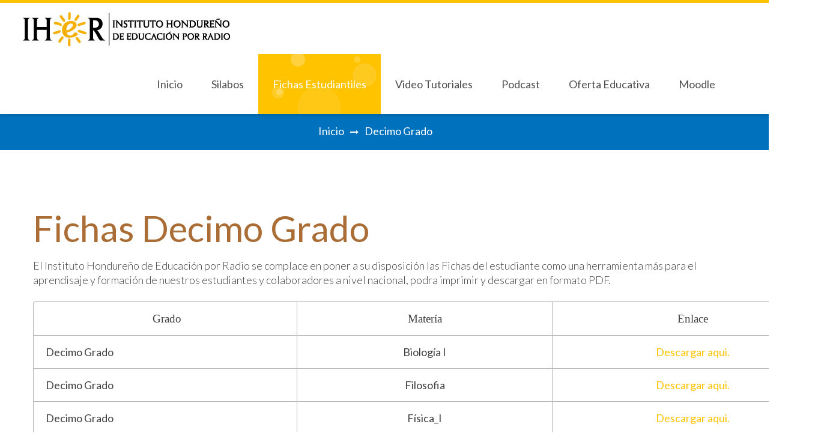

--- FILE ---
content_type: text/html; charset=utf-8
request_url: https://iher.hn/index.php/fichasestudiantiles/fichas-decimo-grado
body_size: 4089
content:
<!DOCTYPE html>
<html xmlns="http://www.w3.org/1999/xhtml" xml:lang="es-es" lang="es-es">
    <head>
                <base href="https://iher.hn/index.php/fichasestudiantiles/fichas-decimo-grado" />
	<meta http-equiv="content-type" content="text/html; charset=utf-8" />
	<meta name="author" content="Super User" />
	<meta name="description" content="Web diseñada con fines educativos" />
	<meta name="generator" content="Joomla! - Open Source Content Management - Version 3.9.20" />
	<title>Decimo Grado</title>
	<link href="/templates/theme3256/favicon.ico" rel="shortcut icon" type="image/vnd.microsoft.icon" />
	<link href="/plugins/system/jce/css/content.css?109555614cc47547cc29feeede575902" rel="stylesheet" type="text/css" />
	<link href="/media/jui/css/chosen.css?109555614cc47547cc29feeede575902" rel="stylesheet" type="text/css" />
	<link href="/templates/theme3256/css/layout.css" rel="stylesheet" type="text/css" />
	<link href="/templates/theme3256/css/template.css" rel="stylesheet" type="text/css" />
	<link href="/templates/theme3256/css/font-awesome.css" rel="stylesheet" type="text/css" />
	<link href="/templates/theme3256/css/komento.css" rel="stylesheet" type="text/css" />
	<link href="/templates/theme3256/html/mod_icemegamenu/css/navbar.css" rel="stylesheet" type="text/css" />
	<script src="/media/jui/js/jquery.min.js?109555614cc47547cc29feeede575902" type="text/javascript"></script>
	<script src="/media/jui/js/jquery-noconflict.js?109555614cc47547cc29feeede575902" type="text/javascript"></script>
	<script src="/media/jui/js/jquery-migrate.min.js?109555614cc47547cc29feeede575902" type="text/javascript"></script>
	<script src="/media/jui/js/bootstrap.min.js?109555614cc47547cc29feeede575902" type="text/javascript"></script>
	<script src="/media/jui/js/chosen.jquery.min.js?109555614cc47547cc29feeede575902" type="text/javascript"></script>
	<script src="/templates/theme3256/js/scripts.js" type="text/javascript"></script>
	<script src="/templates/theme3256/html/mod_icemegamenu/js/menu.js" type="text/javascript" defer="defer"></script>
	<script src="/templates/theme3256/html/mod_icemegamenu/js/jquery.rd-navbar.js" type="text/javascript" defer="defer"></script>
	<script type="text/javascript">
jQuery(function($){ initTooltips(); $("body").on("subform-row-add", initTooltips); function initTooltips (event, container) { container = container || document;$(container).find(".hasTooltip").tooltip({"html": true,"container": "body"});} });
	jQuery(function ($) {
		initChosen();
		$("body").on("subform-row-add", initChosen);

		function initChosen(event, container)
		{
			container = container || document;
			$(container).find("select").chosen({"disable_search_threshold":10,"search_contains":true,"allow_single_deselect":true,"placeholder_text_multiple":"Escriba o seleccione algunas opciones","placeholder_text_single":"Selecione una opci\u00f3n","no_results_text":"Sin resultados que coincidan"});
		}
	});
	var path = "templates/theme3256/js/";(function($){$(document).ready(function(){var o=$("#back-top");$(window).scroll(function(){if($(this).scrollTop()>100){o.fadeIn()}else{o.fadeOut()}});var $scrollEl=($.browser.mozilla||$.browser.msie)?$("html"):$("body");o.find("a").click(function(){$scrollEl.animate({scrollTop:0},400);return false})})})(jQuery);jQuery(function($){var e=$(window).width();$("#icemegamenu").find(".icesubMenu").each(function(a){var b=$(this).offset();var c=b.left+$(this).width();if(c>=e){$(this).addClass("ice_righttoleft")}});$(window).resize(function(){var d=$(window).width();$("#icemegamenu").find(".icesubMenu").removeClass("ice_righttoleft").each(function(a){var b=$(this).offset();var c=b.left+$(this).width();if(c>=d){$(this).addClass("ice_righttoleft")}})})});
	</script>

        <link href='//fonts.googleapis.com/css?family=Lato:400,300,700,900' rel='stylesheet' type='text/css'>
    </head>
    <body class="body__ option-com_content view-article task- itemid-677">
                <!-- Body -->
        <div id="wrapper">
            <div class="wrapper-inner">
                <a id="fake" href='#'></a>
                <!-- Top -->
                <div id="top">
                   <div class="top_wrapper">
                                <!-- Logo -->
                                <div id="logo" class="">
                                    <a href="https://iher.hn/">
                                                                                <img src="/images/logo_web_iher357x71.jpg" alt="www.iher.hn">
                                                                                <h1><span class="item_title_part_0 item_title_part_odd item_title_part_first_half item_title_part_first item_title_part_last">www.iher.hn</span></h1>
                                    </a>
                                </div>
                                <nav class="moduletable home_menu "><div class="module_container">
<div class="icemegamenu">
	<ul id="icemegamenu">
		<li id="iceMenu_101" class="iceMenuLiLevel_1 fullwidth">
			<a href="https://iher.hn/" class=" iceMenuTitle ">
				<span class="icemega_title icemega_nosubtitle">Inicio</span>
			</a>
		</li>
		<li id="iceMenu_616" class="iceMenuLiLevel_1 ">
			<a href="/index.php/silabos" class=" iceMenuTitle ">
				<span class="icemega_title icemega_nosubtitle">Silabos</span>
			</a>
		</li>
		<li id="iceMenu_669" class="iceMenuLiLevel_1 mzr-drop parent active ">
			<a href="/index.php/fichasestudiantiles" class="icemega_active iceMenuTitle ">
				<span class="icemega_title icemega_nosubtitle">Fichas Estudiantiles</span>
			</a>
			<ul class="icesubMenu icemodules sub_level_1" style="width:175px">
				<li>
					<div style="float:left;width:175px" class="iceCols">
						<ul>
							<li id="iceMenu_670" class="iceMenuLiLevel_2 ">
								<a href="/index.php/fichasestudiantiles/fichas-septimo-grado" class=" iceMenuTitle ">
									<span class="icemega_title icemega_nosubtitle">Septimo Grado</span>
								</a>
							</li>
							<li id="iceMenu_674" class="iceMenuLiLevel_2 ">
								<a href="/index.php/fichasestudiantiles/fichas-octavo-grado" target="_blank" class=" iceMenuTitle ">
									<span class="icemega_title icemega_nosubtitle">Octavo Grado</span>
								</a>
							</li>
							<li id="iceMenu_676" class="iceMenuLiLevel_2 ">
								<a href="/index.php/fichasestudiantiles/fichas-noveno-grado" class=" iceMenuTitle ">
									<span class="icemega_title icemega_nosubtitle">Noveno Grado</span>
								</a>
							</li>
						</ul>
					</div>
					<div style="float:left;width:175px" class="iceCols">
						<ul>
							<li id="iceMenu_677" class="iceMenuLiLevel_2 current active ">
								<a href="/index.php/fichasestudiantiles/fichas-decimo-grado" target="_blank" class=" iceMenuTitle ">
									<span class="icemega_title icemega_nosubtitle">Decimo Grado</span>
								</a>
							</li>
							<li id="iceMenu_678" class="iceMenuLiLevel_2 ">
								<a href="/index.php/fichasestudiantiles/fichas-onceavo-grado" class=" iceMenuTitle ">
									<span class="icemega_title icemega_nosubtitle">Onceavo Grado</span>
								</a>
							</li>
						</ul>
					</div>
				</li>
			</ul>
		</li>
		<li id="iceMenu_622" class="iceMenuLiLevel_1 mzr-drop parent ">
			<a href="/index.php/videos" target="_blank" class=" iceMenuTitle ">
				<span class="icemega_title icemega_nosubtitle">Video Tutoriales</span>
			</a>
			<ul class="icesubMenu icemodules sub_level_1" style="width:200px">
				<li>
					<div style="float:left;width:200px" class="iceCols">
						<ul>
							<li id="iceMenu_633" class="iceMenuLiLevel_2 mzr-drop parent ">
								<a href="/index.php/videos/decimobch" class=" iceMenuTitle ">
									<span class="icemega_title icemega_nosubtitle">Décimo Grado BCH</span>
								</a>
								<ul class="icesubMenu icemodules sub_level_2" style="width:170px">
									<li>
										<div style="float:left;width:1" class="iceCols">
											<ul>
												<li id="iceMenu_634" class="iceMenuLiLevel_3 ">
													<a href="/index.php/videos/decimobch/quimica1vi" class=" iceMenuTitle ">
														<span class="icemega_title icemega_nosubtitle">Quimica I</span>
													</a>
												</li>
												<li id="iceMenu_681" class="iceMenuLiLevel_3 ">
													<a href="/index.php/videos/decimobch/quimica2v" class=" iceMenuTitle ">
														<span class="icemega_title icemega_nosubtitle">Quimica II</span>
													</a>
												</li>
											</ul>
										</div>
									</li>
								</ul>
							</li>
						</ul>
					</div>
				</li>
			</ul>
		</li>
		<li id="iceMenu_571" class="iceMenuLiLevel_1 mzr-drop parent ">
			<a href="/index.php/podcast" class=" iceMenuTitle ">
				<span class="icemega_title icemega_nosubtitle">Podcast</span>
			</a>
			<ul class="icesubMenu icemodules sub_level_1" style="width:163px">
				<li>
					<div style="float:left;width:1" class="iceCols">
						<ul>
							<li id="iceMenu_680" class="iceMenuLiLevel_2 ">
								<a href="/index.php/podcast/1-6primaria" class=" iceMenuTitle ">
									<span class="icemega_title icemega_nosubtitle">Primaria</span>
								</a>
							</li>
							<li id="iceMenu_652" class="iceMenuLiLevel_2 mzr-drop parent ">
								<a href="/index.php/podcast/7mo-grado-3" class=" iceMenuTitle ">
									<span class="icemega_title icemega_nosubtitle">Septimo Grado</span>
								</a>
								<ul class="icesubMenu icemodules sub_level_2" style="width:170px">
									<li>
										<div style="float:left;width:170px" class="iceCols">
											<ul>
												<li id="iceMenu_661" class="iceMenuLiLevel_3 ">
													<a href="/index.php/podcast/7mo-grado-3/7momatematica1" class=" iceMenuTitle ">
														<span class="icemega_title icemega_nosubtitle">Matemática</span>
													</a>
												</li>
												<li id="iceMenu_662" class="iceMenuLiLevel_3 ">
													<a href="/index.php/podcast/7mo-grado-3/7moingles" class=" iceMenuTitle ">
														<span class="icemega_title icemega_nosubtitle">Inglés</span>
													</a>
												</li>
											</ul>
										</div>
										<div style="float:left;width:170px" class="iceCols">
											<ul>
												<li id="iceMenu_663" class="iceMenuLiLevel_3 ">
													<a href="/index.php/podcast/7mo-grado-3/7moespanol" class=" iceMenuTitle ">
														<span class="icemega_title icemega_nosubtitle">Español</span>
													</a>
												</li>
											</ul>
										</div>
									</li>
								</ul>
							</li>
							<li id="iceMenu_586" class="iceMenuLiLevel_2 mzr-drop parent ">
								<a href="/index.php/podcast/octavo-grado" class=" iceMenuTitle ">
									<span class="icemega_title icemega_nosubtitle">Octavo Grado</span>
								</a>
								<ul class="icesubMenu icemodules sub_level_2" style="width:175px">
									<li>
										<div style="float:left;width:1" class="iceCols">
											<ul>
												<li id="iceMenu_594" class="iceMenuLiLevel_3 ">
													<a href="/index.php/podcast/octavo-grado/matematica" class=" iceMenuTitle ">
														<span class="icemega_title icemega_nosubtitle">Matemática</span>
													</a>
												</li>
												<li id="iceMenu_608" class="iceMenuLiLevel_3 ">
													<a href="/index.php/podcast/octavo-grado/espanol" class=" iceMenuTitle ">
														<span class="icemega_title icemega_nosubtitle">Español</span>
													</a>
												</li>
												<li id="iceMenu_595" class="iceMenuLiLevel_3 ">
													<a href="/index.php/podcast/octavo-grado/ingles" class=" iceMenuTitle ">
														<span class="icemega_title icemega_nosubtitle">Inglés</span>
													</a>
												</li>
											</ul>
										</div>
									</li>
								</ul>
							</li>
							<li id="iceMenu_587" class="iceMenuLiLevel_2 mzr-drop parent ">
								<a href="/index.php/podcast/noveno-grado" class=" iceMenuTitle ">
									<span class="icemega_title icemega_nosubtitle">Noveno Grado</span>
								</a>
								<ul class="icesubMenu icemodules sub_level_2" style="width:170px">
									<li>
										<div style="float:left;width:170px" class="iceCols">
											<ul>
												<li id="iceMenu_605" class="iceMenuLiLevel_3 ">
													<a href="/index.php/podcast/noveno-grado/matematica-2" class=" iceMenuTitle ">
														<span class="icemega_title icemega_nosubtitle">Matemática</span>
													</a>
												</li>
												<li id="iceMenu_606" class="iceMenuLiLevel_3 ">
													<a href="/index.php/podcast/noveno-grado/ingles" class=" iceMenuTitle ">
														<span class="icemega_title icemega_nosubtitle">Inglés</span>
													</a>
												</li>
											</ul>
										</div>
										<div style="float:left;width:170px" class="iceCols">
											<ul>
												<li id="iceMenu_620" class="iceMenuLiLevel_3 ">
													<a href="/index.php/podcast/noveno-grado/espanol" class=" iceMenuTitle ">
														<span class="icemega_title icemega_nosubtitle">Español</span>
													</a>
												</li>
											</ul>
										</div>
									</li>
								</ul>
							</li>
							<li id="iceMenu_588" class="iceMenuLiLevel_2 mzr-drop parent ">
								<a href="/index.php/podcast/decimo-grado" class=" iceMenuTitle ">
									<span class="icemega_title icemega_nosubtitle">Decimo Grado</span>
								</a>
								<ul class="icesubMenu icemodules sub_level_2" style="width:170px">
									<li>
										<div style="float:left;width:170px" class="iceCols">
											<ul>
												<li id="iceMenu_609" class="iceMenuLiLevel_3 ">
													<a href="/index.php/podcast/decimo-grado/matematica1" class=" iceMenuTitle ">
														<span class="icemega_title icemega_nosubtitle">Matemática I</span>
													</a>
												</li>
												<li id="iceMenu_610" class="iceMenuLiLevel_3 ">
													<a href="/index.php/podcast/decimo-grado/biologia1" class=" iceMenuTitle ">
														<span class="icemega_title icemega_nosubtitle">Biologia I</span>
													</a>
												</li>
											</ul>
										</div>
										<div style="float:left;width:170px" class="iceCols">
											<ul>
												<li id="iceMenu_611" class="iceMenuLiLevel_3 ">
													<a href="/index.php/podcast/decimo-grado/biologia1-2" class=" iceMenuTitle ">
														<span class="icemega_title icemega_nosubtitle">Quimica I</span>
													</a>
												</li>
												<li id="iceMenu_668" class="iceMenuLiLevel_3 ">
													<a href="/index.php/podcast/decimo-grado/espanol-i" class=" iceMenuTitle ">
														<span class="icemega_title icemega_nosubtitle">Español I</span>
													</a>
												</li>
											</ul>
										</div>
									</li>
								</ul>
							</li>
						</ul>
					</div>
					<li id="iceMenu_630" class="iceMenuLiLevel_2 mzr-drop parent ">
						<a href="/index.php/podcast/onceavogrado" class=" iceMenuTitle ">
							<span class="icemega_title icemega_nosubtitle">Onceavo Grado</span>
						</a>
						<ul class="icesubMenu icemodules sub_level_2" style="width:170px">
							<li>
								<div style="float:left;width:170px" class="iceCols">
									<ul>
										<li id="iceMenu_665" class="iceMenuLiLevel_3 ">
											<a href="/index.php/podcast/onceavogrado/mate3-11" class=" iceMenuTitle ">
												<span class="icemega_title icemega_nosubtitle">Matemática III</span>
											</a>
										</li>
										<li id="iceMenu_666" class="iceMenuLiLevel_3 ">
											<a href="/index.php/podcast/onceavogrado/quimica3" class=" iceMenuTitle ">
												<span class="icemega_title icemega_nosubtitle">Química III</span>
											</a>
										</li>
									</ul>
								</div>
								<div style="float:left;width:170px" class="iceCols">
									<ul>
										<li id="iceMenu_631" class="iceMenuLiLevel_3 ">
											<a href="/index.php/podcast/onceavogrado/fisica3" class=" iceMenuTitle ">
												<span class="icemega_title icemega_nosubtitle">Física III</span>
											</a>
										</li>
									</ul>
								</div>
							</li>
						</ul>
					</li>
				</li>
			</ul>
		</li>
		<li id="iceMenu_335" class="iceMenuLiLevel_1 mzr-drop parent ">
			<a class=" iceMenuTitle ">
				<span class="icemega_title icemega_nosubtitle">Oferta Educativa</span>
			</a>
			<ul class="icesubMenu icemodules sub_level_1" style="width:200px">
				<li>
					<div style="float:left;width:200px" class="iceCols">
						<ul>
							<li id="iceMenu_557" class="iceMenuLiLevel_2 ">
								<a href="/index.php/pages/atlantidam" class=" iceMenuTitle ">
									<span class="icemega_title icemega_nosubtitle">Atlántida</span>
								</a>
							</li>
							<li id="iceMenu_558" class="iceMenuLiLevel_2 ">
								<a href="/index.php/pages/colon1" class=" iceMenuTitle ">
									<span class="icemega_title icemega_nosubtitle">Colón</span>
								</a>
							</li>
							<li id="iceMenu_542" class="iceMenuLiLevel_2 ">
								<a href="/index.php/pages/comayaguam" class=" iceMenuTitle ">
									<span class="icemega_title icemega_nosubtitle">Comayagua</span>
								</a>
							</li>
							<li id="iceMenu_543" class="iceMenuLiLevel_2 ">
								<a href="/index.php/pages/copanm" class=" iceMenuTitle ">
									<span class="icemega_title icemega_nosubtitle">Copán</span>
								</a>
							</li>
							<li id="iceMenu_544" class="iceMenuLiLevel_2 ">
								<a href="/index.php/pages/cortesm" class=" iceMenuTitle ">
									<span class="icemega_title icemega_nosubtitle">Cortés</span>
								</a>
							</li>
							<li id="iceMenu_545" class="iceMenuLiLevel_2 ">
								<a href="/index.php/pages/cholutecam" class=" iceMenuTitle ">
									<span class="icemega_title icemega_nosubtitle">Choluteca</span>
								</a>
							</li>
							<li id="iceMenu_546" class="iceMenuLiLevel_2 ">
								<a href="/index.php/pages/elparaisom" class=" iceMenuTitle ">
									<span class="icemega_title icemega_nosubtitle">El Paraíso</span>
								</a>
							</li>
							<li id="iceMenu_547" class="iceMenuLiLevel_2 ">
								<a href="/index.php/pages/franciscomorazanm" class=" iceMenuTitle ">
									<span class="icemega_title icemega_nosubtitle">Francisco Morazán</span>
								</a>
							</li>
							<li id="iceMenu_682" class="iceMenuLiLevel_2 ">
								<a href="/index.php/pages/graciasadios" class=" iceMenuTitle ">
									<span class="icemega_title icemega_nosubtitle">Gracias a Dios</span>
								</a>
							</li>
						</ul>
					</div>
					<div style="float:left;width:200px" class="iceCols">
						<ul>
							<li id="iceMenu_548" class="iceMenuLiLevel_2 ">
								<a href="/index.php/pages/intibucam" class=" iceMenuTitle ">
									<span class="icemega_title icemega_nosubtitle">Intibucá</span>
								</a>
							</li>
							<li id="iceMenu_549" class="iceMenuLiLevel_2 ">
								<a href="/index.php/pages/islasdelabahiam" class=" iceMenuTitle ">
									<span class="icemega_title icemega_nosubtitle">Islas de la Bahía</span>
								</a>
							</li>
							<li id="iceMenu_550" class="iceMenuLiLevel_2 ">
								<a href="/index.php/pages/lapaz" class=" iceMenuTitle ">
									<span class="icemega_title icemega_nosubtitle">La Paz</span>
								</a>
							</li>
							<li id="iceMenu_551" class="iceMenuLiLevel_2 ">
								<a href="/index.php/pages/lempiram" class=" iceMenuTitle ">
									<span class="icemega_title icemega_nosubtitle">Lempira</span>
								</a>
							</li>
							<li id="iceMenu_552" class="iceMenuLiLevel_2 ">
								<a href="/index.php/pages/ocotepequem" class=" iceMenuTitle ">
									<span class="icemega_title icemega_nosubtitle">Ocotepeque</span>
								</a>
							</li>
							<li id="iceMenu_553" class="iceMenuLiLevel_2 ">
								<a href="/index.php/pages/olanchom" class=" iceMenuTitle ">
									<span class="icemega_title icemega_nosubtitle">Olancho</span>
								</a>
							</li>
							<li id="iceMenu_554" class="iceMenuLiLevel_2 ">
								<a href="/index.php/pages/santabarbaram" class=" iceMenuTitle ">
									<span class="icemega_title icemega_nosubtitle">Santa Bárbara</span>
								</a>
							</li>
							<li id="iceMenu_555" class="iceMenuLiLevel_2 ">
								<a href="/index.php/pages/vallem" class=" iceMenuTitle ">
									<span class="icemega_title icemega_nosubtitle">Valle</span>
								</a>
							</li>
							<li id="iceMenu_556" class="iceMenuLiLevel_2 ">
								<a href="/index.php/pages/yorom" class=" iceMenuTitle ">
									<span class="icemega_title icemega_nosubtitle">Yoro</span>
								</a>
							</li>
						</ul>
					</div>
				</li>
			</ul>
		</li>
		<li id="iceMenu_679" class="iceMenuLiLevel_1 ">
			<a href="https://moodle.iher.hn/login/index.php" target="_blank" class=" iceMenuTitle ">
				<span class="icemega_title icemega_nosubtitle">Moodle</span>
			</a>
		</li>
	</ul>
</div></div></nav>
                    </div>
                </div>
                                            <!-- Breadcrumbs -->
                            <div id="breadcrumbs" class="row-fluid">
                                <div class="moduletable  "><div class="module_container">
<ul class="breadcrumb">
	<li><a href="/index.php" class="pathway">Inicio</a><span class="divider">&nbsp;|&nbsp;</span></li><li><a href="/index.php/fichasestudiantiles" class="pathway">Fichas Estudiantiles</a><span class="divider">&nbsp;|&nbsp;</span></li><li class="active"><span>Decimo Grado</span></li></ul>
</div></div>
                    </div>
                                                    <!-- Main Content row -->
                <div id="content">
                                        <div class="row-container">
                        <div class="container-fluid">
                                                <div class="content-inner row-fluid">
                                                                <div id="component" class="span12">
                                    <main role="main">
                                                                                <div id="system-message-container">
	</div>

                                        <article class="page-item page-item__">
		<header class="item_header">
		<h1 class="item_title"><span class="item_title_part_0 item_title_part_odd item_title_part_first_half item_title_part_first">Fichas</span> <span class="item_title_part_1 item_title_part_even item_title_part_first_half">Decimo</span> <span class="item_title_part_2 item_title_part_odd item_title_part_second_half item_title_part_last">Grado</span></h1>	</header>
		<div class="item_fulltext"><p>El Instituto Hondureño de Educación por Radio se complace en poner a su disposición las Fichas del estudiante como una herramienta más para el aprendisaje y formación de nuestros estudiantes y colaboradores a nivel nacional, podra imprimir y descargar en formato PDF.</p>
<table style="width: 1332px; height: 367px;">
<tbody>
<tr>
<td style="text-align: center;"><span style="font-size: 14pt; font-family: 'arial black', 'avant garde';">&nbsp;<span style="font-size: 14pt; font-family: 'arial black', 'avant garde';">Grado</span></span></td>
<td style="text-align: center;"><span style="font-family: 'arial black', 'avant garde';"><span style="font-size: 18.6667px;">Matería</span></span></td>
<td style="text-align: center;"><span style="font-size: 14pt; font-family: 'arial black', 'avant garde';">Enlace</span></td>
</tr>
<tr>
<td>Decimo Grado</td>
<td style="text-align: center;">Biología I</td>
<td style="text-align: center;"><a href="/images/Fichas_estudiantiles/10DECIMO/Fichas_Biologia_I_2021.pdf" target="_blank">Descargar aqui.</a></td>
</tr>
<tr>
<td>Decimo Grado</td>
<td style="text-align: center;">Filosofia</td>
<td style="text-align: center;"><a href="/images/Fichas_estudiantiles/10DECIMO/Fichas_Filosofia_2021.pdf" target="_blank"> Descargar aqui.</a></td>
</tr>
<tr>
<td>Decimo Grado</td>
<td style="text-align: center;">Física_I</td>
<td style="text-align: center;"><a href="/images/Fichas_estudiantiles/10DECIMO/Fichas_Fisica_I_2021.pdf" target="_blank"> Descargar aqui.</a></td>
</tr>
<tr>
<td>Decimo Grado</td>
<td style="text-align: center;">Inglés_I</td>
<td style="text-align: center;"><a href="/images/Fichas_estudiantiles/10DECIMO/Fichas_Ingles_I_2021.pdf" target="_blank"> Descargar aqui.</a></td>
</tr>
<tr>
<td>Decimo Grado</td>
<td style="text-align: center;">Inglés_II</td>
<td style="text-align: center;"><a href="/images/Fichas_estudiantiles/10DECIMO/Fichas_Ingles_II_2021.pdf" target="_blank"> Descargar aqui.</a></td>
</tr>
<tr>
<td>&nbsp;Decimo Grado</td>
<td style="text-align: center;">&nbsp;Matemática_I</td>
<td style="text-align: center;"><a href="/images/Fichas_estudiantiles/10DECIMO/Fichas_Matematica_I_2021.pdf" target="_blank">&nbsp;Descargar aqui.</a></td>
</tr>
<tr>
<td>&nbsp;Decimo Grado</td>
<td style="text-align: center;">Psicología</td>
<td style="text-align: center;"><a href="/images/Fichas_estudiantiles/10DECIMO/Fichas_Psicologia_2021.pdf" target="_blank">Descargar aqui.</a></td>
</tr>
<tr>
<td>Decimo Grado</td>
<td style="text-align: center;">Química_I</td>
<td style="text-align: center;"><a href="/images/Fichas_estudiantiles/10DECIMO/Fichas_Quimica_I_2021.pdf" target="_blank">Descargar aqui.</a></td>
</tr>
<tr>
<td>Decimo Grado</td>
<td style="text-align: center;">Sociología</td>
<td style="text-align: center;"><a href="/images/Fichas_estudiantiles/10DECIMO/Fichas_Sociologia_2021.pdf" target="_blank">Descargar aqui.</a></td>
</tr>
</tbody>
</table> </div>
		
	
	<!-- Social Sharing -->
	<div class="addthis_sharing_toolbox"></div><script type="text/javascript">
    var addthis_config =
{
   pubid: "ra-5497f2254123130b"
}
    </script><script type="text/javascript" src="//s7.addthis.com/js/300/addthis_widget.js"></script> 
	<!-- Pagination -->
	</article>
                                                                            </main>
                                </div>
                                                            </div>
                                                    </div>
                    </div>
                                            </div>
                                <div id="push"></div>
            </div>
        </div>
        <div id="footer-wrapper">
            <div class="footer-wrapper-inner">
                <!-- Copyright -->
                <div id="copyright" role="contentinfo">
                    <div class="row-container">
                        <div class="container-fluid">
                            <div class="row-fluid">
                                
                                <div class="copyright span12">
                                                                        <span class="siteName">www.iher.hn</span>
                                    <span class="copy">&copy;</span><span class="year">2026</span>                                    <a class="privacy_link" rel="license" href="/index.php/privacy-policy">
                                        Privacy Policy                                    </a>
                                                                    </div>
                                                                <!-- {%FOOTER_LINK} -->
                            </div>
                        </div>
                    </div>
                </div>
            </div>
        </div>
                <div id="back-top">
        <a href="#"><span></span> </a>
    </div>        
    </body>
</html>

--- FILE ---
content_type: text/javascript
request_url: https://iher.hn/templates/theme3256/html/mod_icemegamenu/js/menu.js
body_size: 3699
content:
;
(function(e) {
    e.isScrollToFixed = function(t) {
        return !!e(t).data("ScrollToFixed")
    };
    e.ScrollToFixed = function(t, n) {
        function m() {
            s.trigger("preUnfixed.ScrollToFixed");
            x();
            s.trigger("unfixed.ScrollToFixed");
            h = -1;
            f = s.offset().top;
            l = s.offset().left;
            if (r.options.offsets) {
                l += s.offset().left - s.position().left
            }
            if (c == -1) {
                c = l
            }
            o = s.css("position");
            i = true;
            if (r.options.bottom != -1) {
                s.trigger("preFixed.ScrollToFixed");
                E();
                s.trigger("fixed.ScrollToFixed")
            }
        }

        function g() {
            var e = r.options.limit;
            if (!e) return 0;
            if (typeof e === "function") {
                return e.apply(s)
            }
            return e
        }

        function y() {
            return o === "fixed"
        }

        function b() {
            return o === "absolute"
        }

        function w() {
            return !(y() || b())
        }

        function E() {
            if (!y()) {
                p.css({
                    display: s.css("display"),
                    width: (s.outerWidth(true) * 100 / s.parent().width()).toFixed(2) - .04 + "%",
                    height: s.outerHeight(true),
                    "float": s.css("float")
                });
                cssOptions = {
                    position: "fixed",
                    top: r.options.bottom == -1 ? N() : "",
                    bottom: r.options.bottom == -1 ? "" : r.options.bottom,
                    "margin-left": "0px"
                };
                if (!r.options.dontSetWidth) {
                    cssOptions["width"] = s.width()
                }
                s.css(cssOptions);
                s.addClass(r.options.baseClassName);
                if (r.options.className) {
                    s.addClass(r.options.className)
                }
                o = "fixed"
            }
        }

        function S() {
            var e = g();
            var t = l;
            if (r.options.removeOffsets) {
                t = "";
                e = e - f
            }
            cssOptions = {
                position: "absolute",
                top: e,
                left: t,
                "margin-left": "0px",
                bottom: ""
            };
            if (!r.options.dontSetWidth) {
                cssOptions["width"] = s.width()
            }
            s.css(cssOptions);
            o = "absolute"
        }

        function x() {
            if (!w()) {
                h = -1;
                p.css("display", "none");
                s.css({
                    width: "",
                    position: u,
                    left: "",
                    top: a,
                    "margin-left": ""
                });
                s.removeClass("scroll-to-fixed-fixed");
                if (r.options.className) {
                    s.removeClass(r.options.className)
                }
                o = null
            }
        }

        function T(e) {
            if (e != h) {
                s.css("left", l - e);
                h = e
            }
        }

        function N() {
            var e = r.options.marginTop;
            if (!e) return 0;
            if (typeof e === "function") {
                return e.apply(s)
            }
            return e
        }

        function C() {
            if (!e.isScrollToFixed(s)) return;
            var t = i;
            if (!i) {
                m()
            }
            var n = e(window).scrollLeft();
            var o = e(window).scrollTop();
            var a = g();
            if (r.options.minWidth && e(window).width() < r.options.minWidth) {
                if (!w() || !t) {
                    L();
                    s.trigger("preUnfixed.ScrollToFixed");
                    x();
                    s.trigger("unfixed.ScrollToFixed")
                }
            } else if (r.options.maxWidth && e(window).width() > r.options.maxWidth) {
                if (!w() || !t) {
                    L();
                    s.trigger("preUnfixed.ScrollToFixed");
                    x();
                    s.trigger("unfixed.ScrollToFixed")
                }
            } else if (r.options.bottom == -1) {
                if (a > 0 && o >= a - N()) {
                    if (!b() || !t) {
                        L();
                        s.trigger("preAbsolute.ScrollToFixed");
                        S();
                        s.trigger("unfixed.ScrollToFixed")
                    }
                } else if (o >= f - N()) {
                    if (!y() || !t) {
                        L();
                        s.trigger("preFixed.ScrollToFixed");
                        E();
                        h = -1;
                        s.trigger("fixed.ScrollToFixed")
                    }
                    T(n)
                } else {
                    if (!w() || !t) {
                        L();
                        s.trigger("preUnfixed.ScrollToFixed");
                        x();
                        s.trigger("unfixed.ScrollToFixed")
                    }
                }
            } else {
                if (a > 0) {
                    if (o + e(window).height() - s.outerHeight(true) >= a - (N() || -k())) {
                        if (y()) {
                            L();
                            s.trigger("preUnfixed.ScrollToFixed");
                            if (u === "absolute") {
                                S()
                            } else {
                                x()
                            }
                            s.trigger("unfixed.ScrollToFixed")
                        }
                    } else {
                        if (!y()) {
                            L();
                            s.trigger("preFixed.ScrollToFixed");
                            E()
                        }
                        T(n);
                        s.trigger("fixed.ScrollToFixed")
                    }
                } else {
                    T(n)
                }
            }
        }

        function k() {
            if (!r.options.bottom) return 0;
            return r.options.bottom
        }

        function L() {
            var e = s.css("position");
            if (e == "absolute") {
                s.trigger("postAbsolute.ScrollToFixed")
            } else if (e == "fixed") {
                s.trigger("postFixed.ScrollToFixed")
            } else {
                s.trigger("postUnfixed.ScrollToFixed")
            }
        }
        var r = this;
        r.$el = e(t);
        r.el = t;
        r.$el.data("ScrollToFixed", r);
        var i = false;
        var s = r.$el;
        var o;
        var u;
        var a;
        var f = 0;
        var l = 0;
        var c = -1;
        var h = -1;
        var p = null;
        var d;
        var v;
        var A = function(e) {
            if (s.is(":visible")) {
                i = false;
                C()
            }
        };
        var O = function(e) {
            C()
        };
        var M = function() {
            var e = document.body;
            if (document.createElement && e && e.appendChild && e.removeChild) {
                var t = document.createElement("");
                if (!t.getBoundingClientRect) return null;
                t.innerHTML = "x";
                t.style.cssText = "position:fixed;top:100px;";
                e.appendChild(t);
                var n = e.style.height,
                    r = e.scrollTop;
                e.style.height = "3000px";
                e.scrollTop = 500;
                var i = t.getBoundingClientRect().top;
                e.style.height = n;
                var s = i === 100;
                e.removeChild(t);
                e.scrollTop = r;
                return s
            }
            return null
        };
        var _ = function(e) {
            e = e || window.event;
            if (e.preventDefault) {
                e.preventDefault()
            }
            e.returnValue = false
        };
        r.init = function() {
            r.options = e.extend({}, e.ScrollToFixed.defaultOptions, n);
            r.$el.css("z-index", r.options.zIndex);
            p = e("");
            o = s.css("position");
            u = s.css("position");
            a = s.css("top");
            if (w()) r.$el.after(p);
            if (r.options.preFixed) {
                s.bind("preFixed.ScrollToFixed", r.options.preFixed)
            }
            if (r.options.postFixed) {
                s.bind("postFixed.ScrollToFixed", r.options.postFixed)
            }
            if (r.options.preUnfixed) {
                s.bind("preUnfixed.ScrollToFixed", r.options.preUnfixed)
            }
            if (r.options.postUnfixed) {
                s.bind("postUnfixed.ScrollToFixed", r.options.postUnfixed)
            }
            if (r.options.preAbsolute) {
                s.bind("preAbsolute.ScrollToFixed", r.options.preAbsolute)
            }
            if (r.options.postAbsolute) {
                s.bind("postAbsolute.ScrollToFixed", r.options.postAbsolute)
            }
            if (r.options.fixed) {
                s.bind("fixed.ScrollToFixed", r.options.fixed)
            }
            if (r.options.unfixed) {
                s.bind("unfixed.ScrollToFixed", r.options.unfixed)
            }
            if (r.options.spacerClass) {
                p.addClass(r.options.spacerClass)
            }
            s.bind("resize.ScrollToFixed", function() {
                p.height(s.height())
            });
            s.bind("scroll.ScrollToFixed", function() {
                s.trigger("preUnfixed.ScrollToFixed");
                x();
                s.trigger("unfixed.ScrollToFixed");
                C()
            });
            s.bind("detach.ScrollToFixed", function(t) {
                _(t);
                s.trigger("preUnfixed.ScrollToFixed");
                x();
                s.trigger("unfixed.ScrollToFixed");
                e(window).unbind("resize.ScrollToFixed", A);
                e(window).unbind("scroll.ScrollToFixed", O);
                s.unbind(".ScrollToFixed");
                p.remove();
                r.$el.removeData("ScrollToFixed")
            });
            A()
        };
        r.init()
    };
    e.ScrollToFixed.defaultOptions = {
        marginTop: 0,
        limit: 0,
        bottom: -1,
        zIndex: 1e3,
        baseClassName: "scroll-to-fixed-fixed"
    };
    e.fn.scrollToFixed = function(t) {
        return this.each(function() {
            new e.ScrollToFixed(this, t)
        })
    }
})(jQuery)
jQuery(function($) {
    $('.icemega_modulewrap>.fa-search').on('click', function() {
        var parent = $(this).parent();
        if (!parent.hasClass('visible')) {
            parent.addClass('visible');
            $('.mod-search__<?php echo $moduleclass_sfx; ?> #searchword').focus()
        }
    });
    $('.mod-search>.fa-times').click(function() {
        $(this).parents('.icemega_modulewrap').removeClass('visible')
    });
    var $scrollEl = ($.browser.mozilla || $.browser.msie) ? $('html') : $('body');
    if (screen.width > 767) {
        $(window).load(function() {
            $('#icemegamenu').closest('.top_wrapper').parent().addClass('stuck').scrollToFixed({
                minWidth: 768
            });
        })
    }
    var fixed = $('#icemegamenu').closest('.top_wrapper').parent();
    var height = fixed.offset().top + fixed.outerHeight();
    $(window).on('load scroll', checkStuck);

    function checkStuck() {
        var st = $(window).scrollTop();
        if (st < height) {
            fixed.removeClass('scroll-to-fixed-fixed');
        } else {
            if (!$('body').hasClass('desktop_mode') && screen.width > 767) {
                fixed.addClass('scroll-to-fixed-fixed')
            }
        }
    }
    $('.icemegamenu li>a.iceMenuTitle').hover(function() {
        $(this).addClass('hover')
    }, function() {
        $(this).removeClass('hover')
    });
    var $hide_block = false;
    $('.icemega_modulewrap input[type]').focus(function() {
        $hide_block = true
    })
    $('.icemega_modulewrap input[type]').blur(function() {
        $hide_block = false
    });
    if ($('body').hasClass('desktop_mode') || ($('body').hasClass('mobile') && screen.width > 767)) {
        $('.icemegamenu li').not('.parent').find('>a.iceMenuTitle[href^="#"]').click(function() {
            var a = $(this);
            animate_body(a)
        })
        $('.icemegamenu li.parent>a.iceMenuTitle[href^="#"]').click(function() {
            var a = $(this);
            if (a.closest("li").hasClass("hover")) {
                hide_submenu(a);
                animate_body(a)
            } else {
                $('.icemegamenu li.parent[class^="iceMenuLiLevel"]').not(a.closest("li").parents("li")).not(a.closest("li")).removeClass("hover");
                a.closest("li").addClass("hover").attr("data-hover", "true");
                a.closest("li").find(">ul.icesubMenu").addClass("visible");
                return false
            }
        })
        $('.icemegamenu li.parent>a').not('[href]').click(function() {
            var a = $(this);
            if (a.closest("li").hasClass("hover")) {
                if (!a.attr('href')) {
                    a.removeClass('hover');
                    a.closest("li").attr('data-hover', 'false');
                    hide_submenu(a, 0)
                }
            } else {
                $('.icemegamenu li.parent[class^="iceMenuLiLevel"]').not(a.closest("li").parents("li")).not(a.closest("li")).removeClass("hover");
                a.closest("li").addClass("hover").attr("data-hover", "true");
                a.closest("li").find(">ul.icesubMenu").addClass("visible");
                return false;
            }
        })
        $('.icemegamenu li[class^="iceMenuLiLevel"]').not('.parent').find('>a.iceMenuTitle[href]').not('[href^="#"]').click(function() {
            var a = $(this);
            if (window.location.href.split("#")[0] == a.attr('href')) {
                animate_body(a);
                return false
            }
        })
        $('.icemegamenu li.parent[class^="iceMenuLiLevel"]').find('>a.iceMenuTitle[href]').not('[href^="#"]').click(function() {
            var a = $(this);
            if (a.closest("li").hasClass("hover")) {
                if (window.location.href.split("#")[0] == a.attr('href')) {
                    hide_submenu(a);
                    animate_body(a);
                    return false
                }
            } else {
                $('.icemegamenu li.parent[class^="iceMenuLiLevel"]').not(a.closest("li").parents("li")).not(a.closest("li")).removeClass("hover");
                a.closest("li").addClass("hover").attr("data-hover", "true");
                a.closest("li").find(">ul.icesubMenu").addClass("visible");
                return false
            }
        })
        $('body').on('click', function() {
            $('.icemegamenu li.parent').each(function() {
                $(this).attr('data-hover', 'false');
                a = $(this).find('>a');
                hide_submenu(a, 0);
            })
        })
    } else {
        $('.icemegamenu li.parent[class^="iceMenuLiLevel"]').hover(function() {
            $('#icemegamenu li.parent[class^="iceMenuLiLevel"]').not($(this).parents('li')).not($(this)).removeClass('hover');
            $(this).addClass('hover').attr('data-hover', 'true');
            $(this).find('>ul.icesubMenu').addClass('visible')
        }, function() {
            $(this).attr('data-hover', 'false');
            a = $(this).find('>a');
            hide_submenu(a)
        })
        $('.icemegamenu li.iceMenuLiLevel_1>a.iceMenuTitle[href^="#"]').click(function() {
            var a = $(this);
            animate_body(a)
        })
        $('.icemegamenu li[class^="iceMenuLiLevel"]>a.iceMenuTitle[href]').click(function() {
            var a = $(this);
            if (window.location.href.split("#")[0] == a.attr('href')) {
                animate_body(a);
                return false
            }
        })
    }

    function hide_submenu(a, delay) {
        delay = typeof delay !== 'undefined' ? delay : 800;
        a.delay(delay).queue(function(b) {
            if (a.closest("li").attr("data-hover") == "false" && $hide_block != true) {
                a.closest("li").removeClass("hover").delay(250).queue(function(c) {
                    if (a.closest("li").attr("data-hover") == "false") {
                        a.closest("li").find(">ul.icesubMenu").removeClass("visible")
                    }
                    c()
                })
            }
            b()
        })
    }

    function animate_body(a) {
        if (window.location.href.split("#")[0] != a.attr('href')) {
            if ($('a[name="' + a.attr("href").substring(1) + '"]').length) {
                click_scroll = true;
                $('.icemegamenu li[class^="iceMenuLiLevel"]').removeClass("hover").find(">a.iceMenuTitle").removeClass("icemega_active").removeClass('hover');
                a.addClass("icemega_active");
                if (history.pushState) {
                    history.pushState(null, null, a.attr("href"))
                }
                $scrollEl.animate({
                    scrollTop: $('a[name="' + a.attr("href").substring(1) + '"]').offset().top - $(".scroll-to-fixed-fixed").outerHeight()
                }, 400, function() {
                    $(this).delay(200).queue(function(b) {
                        click_scroll = false;
                        $(this).delay(1200).queue(function(c) {
                            if (typeof $.fn.lazy == "function") {
                                $("img.lazy").lazy({
                                    bind: "event",
                                    effect: "fadeIn",
                                    effectTime: 500
                                })
                            }
                            c()
                        });
                        b()
                    })
                })
            }
        }
        if (window.location.href.split("#")[0] == a.attr('href')) {
            click_scroll = true;
            $('.icemegamenu li[class^="iceMenuLiLevel"]').removeClass("hover").find(">a.iceMenuTitle").removeClass("icemega_active").removeClass('hover');
            a.addClass("icemega_active");
            if (history.pushState) {
                history.pushState(null, null, '#')
            }
            $scrollEl.animate({
                scrollTop: 0
            }, 400, function() {
                $(this).delay(200).queue(function(b) {
                    click_scroll = false;
                    $(this).delay(1200).queue(function(c) {
                        if (typeof $.fn.lazy == "function") {
                            $("img.lazy").lazy({
                                bind: "event",
                                effect: "fadeIn",
                                effectTime: 500
                            })
                        }
                        c()
                    });
                    b()
                })
            })
        }
        return false;
    }

    function change_menu_item() {
        if (!click_scroll) {
            var a = $(window).scrollTop(),
                d = "";
            y = $(document).height();
            if (!init_hash || init_hash == "") {
                for (var b = 0, c = idArray.length; b < c; b++) {
                    if ($('a[name="' + idArray[b].substring(1) + '"]').length) {
                        if (a + ($(window).height() - $(".scroll-to-fixed-fixed").outerHeight()) / 2 >= $('a[name="' + idArray[b].substring(1) + '"]').offset().top && y > a + ($(window).height() - $(".scroll-to-fixed-fixed").outerHeight()) / 2 - $('a[name="' + idArray[b].substring(1) + '"]').offset().top) {
                            d = idArray[b];
                            y = a + ($(window).height() - $(".scroll-to-fixed-fixed").outerHeight()) / 2 - $('a[name="' + idArray[b].substring(1) + '"]').offset().top
                        }
                    }
                }
                lastScrollTop = a;
                if (window.location.hash != d && d != "") {
                    if (history.pushState) {
                        history.pushState(null, null, d)
                    }
                    $('.icemegamenu li[class^="iceMenuLiLevel"]').removeClass("hover").find(">a.iceMenuTitle").removeClass("icemega_active").removeClass('hover');
                    $("a.iceMenuTitle[href=" + d + "]").addClass("icemega_active")
                }
                if (a == 0) {
                    if (history.pushState && window.location.hash) {
                        history.pushState(null, null, '#')
                    }
                    $('.icemegamenu li[class^="iceMenuLiLevel"]').removeClass("hover").find(">a.iceMenuTitle").removeClass("icemega_active").removeClass('hover');
                    if (window.location.hash) {
                        $("a.iceMenuTitle[href=\"" + window.location.href + "\"]").addClass("icemega_active")
                    } else {
                        $("a.iceMenuTitle[href=\"" + window.location.href.split('#')[0] + "\"]").addClass("icemega_active")
                    }
                }
            } else {
                if ($("a.iceMenuTitle[href=" + init_hash + "]").length) {
                    $('.icemegamenu li[class^="iceMenuLiLevel"]').removeClass("hover").find(">a.iceMenuTitle").removeClass("icemega_active").removeClass('hover');
                    $("a.iceMenuTitle[href=" + init_hash + "]").addClass("icemega_active");
                }
                if ($('a[name="' + init_hash.substring(1) + '"]').length) {
                    click_scroll = true;
                    $scrollEl.delay(100).queue(function(z) {
                        $scrollEl.animate({
                            scrollTop: $('a[name="' + init_hash.substring(1) + '"]').offset().top - $(".scroll-to-fixed-fixed").outerHeight()
                        }, 400, function() {
                            $(this).delay(200).queue(function(e) {
                                click_scroll = false;
                                init_hash = false;
                                $(this).delay(1200).queue(function(f) {
                                    if (typeof $.fn.lazy == "function") {
                                        $(".lazy_container img").lazy({
                                            bind: "event",
                                            effect: "fadeIn",
                                            effectTime: 500
                                        })
                                    }
                                    f()
                                });
                                e()
                            })
                        })
                        z()
                    })
                }
            }
            return false
        }
    }
    if ($('.icemegamenu li[class^="iceMenuLiLevel"]>a.iceMenuTitle[href^="#"]').length && $('.icemegamenu li[class^="iceMenuLiLevel"]>a.iceMenuTitle[href^="#"]').attr('href') != '#') {
        $(window).scroll($.throttle(500, function() {
            change_menu_item()
        }));
        $(window).load(function() {
            change_menu_item();
            if ($(this).scrollTop() > 24) {
                $("body:first").addClass("scrolled")
            } else {
                $("body:first").removeClass("scrolled")
            }
        });
        var idArray = [],
            click_scroll = false,
            init_hash = window.location.hash,
            lastScrollTop = 0;
        $('.icemegamenu li[class^="iceMenuLiLevel"]>a.iceMenuTitle[href^="#"]').each(function(a) {
            idArray[a] = $(this).attr("href")
        })
    }
});

;
(function($) {
    loaded_clone = 0;
    $(window).on('load scroll', function() {

        if (loaded_clone == 0) {
            fixed_pos = $('#icemegamenu').closest('.top_wrapper').parent();
            fixed_clone = $('#icemegamenu').closest('.top_wrapper').parent().clone().attr('id', 'fixed_cloned').insertAfter(fixed_pos).addClass('fixed_cloned').css({
                'height': fixed_pos.height()
            });
            loaded_clone = 1;
        }
    });

})(jQuery);